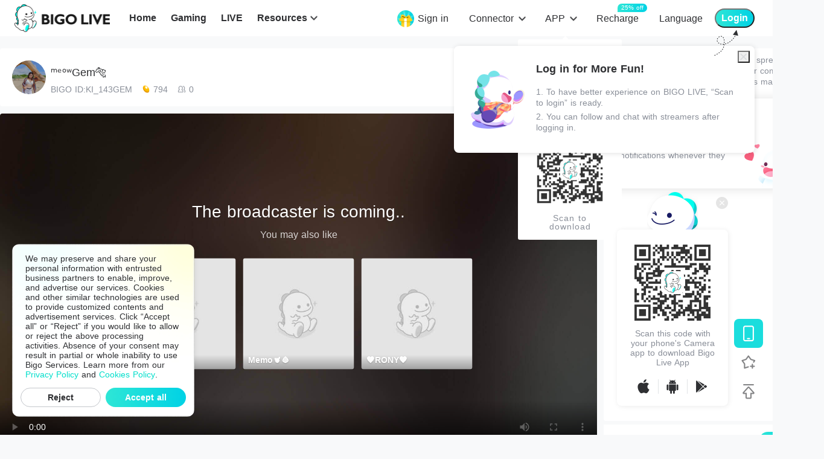

--- FILE ---
content_type: application/javascript; charset=utf-8
request_url: https://sec.bigo.sg/v1/webjs/t?callback=&callback=jsonpcallback_1768706492948_6718
body_size: -22
content:
jsonpcallback_1768706492948_6718({"code":0,"time":"3924611517"});

--- FILE ---
content_type: application/javascript; charset=utf-8
request_url: https://sec.bigo.sg/v1/webjs/status?data=U2FsdGVkX1+9zNYqVO1iBlaOD7wMjd6g8In1ycy5OcwYbzDea1nk0usqsACxQUeUDwbf594tioGTb0oaiVSw/1LbKl++kzqdQPeNOzJYf+V3vz+sBSB3YTvDjN6A7Z54Qly4Spz3MIQxtFVbfRM9P+2WJUAwRTz8Kr1ETa69hHsA8JdvvBBamjd6cSeiZVSTahYd+eXwvX39+G/KNxmJpRkgebS769K1xwU9b1cwVm6ttG8KNeTotIPUthtYpKLCyRkHHtpLF9sNguBWr6zS+0JKfl5OCgQpSyMoa2TD/iKuxbaybiKr9sOTLsYLYxEhhrJg3RXJgDDPq4JoVYGB1E5XiQmz7wuYXEnmfZr2LwtmNkQaHhlfiHwiIRysUatOY4nJud4YHurMJ3EOMtiduTYY8WAQeDqmmh8ZBF1EXCvjT93szGEfrSM3Ue8yHtJaZt2Ab2IS0SBHl3YHFk0VBg4Un8O4biDhnovz4OlwDjgrkz8Vcy4wiicjijsHLMtv6gjXgidUv559WttSHiblrU+lB8GaKHU5L9BljLfl5tlTXu6lf63bwWGYcJR4LIGRmaamVIOwAkiyQpGpW8m/cYQ/1kvmgsZxfKr+NdO1STuRrXzMKGKu3I9eoX1FdDeWkr3lxhr16P0d4sjICoPU7wRjfkqi5FaBeF11tD+FIxsZq2OmCeekTib54zRTVKbPR7x5IcJZHaOjS+Gvg9Pc+nEBXywmZ14K9WW/+ietOV5MpTLdGfect0n/N5LO2GEwaFBoFFBHEGkkkLnQgRNeYQwGE5rOFIW+fRYBat/xJL1LvJ3KUNJaEt7xkPSxOVa1aX8WhaBp+tV/32OlP5zTnk6hPNvoDSVH/0Q/oQQBlSCMgnCW11ECIW0/LTjdoGRMaxGcR8wEXM58dzCnYeRzxtXb3s5j5YDfpo4GApBiLpxXVXVKGcQRKMICBv+ztvu3FuWCFnyPFQ/0IW64/TseK3CuYonanpLXEcaPML5GiTxpXbzvAA+1wq5S5AB2lw0+uee+Q9lPyY6jdORZ8HzrXkZ+WGRbOGieK37P2I4rn/q6R9t1KUsGvUl12sqyL+F6om3VGHj1o3MCPq7uMKgHE31+A7HzMV28oKiJ673IISTB+b+D4W/VR92XbDaziA9s4zW3piT0lw0bf1Vy1cJlVkJ5UbNvh7lGuEk0/gZcry8oXlxx+p5y7tecJbTEObsq22UfD88y1+rqgIrvNeEQAqumOt9Q0t/XPSpiwtN+wgyF8w4S65APsJ9PJA/BjpcfsTai3RB5vVK5zEQ4iTqYhA==&callback=jsonpcallback_1768706493486_43691
body_size: -23
content:
jsonpcallback_1768706493486_43691({"code":1,"info":"invalid!"});

--- FILE ---
content_type: application/javascript; charset=utf-8
request_url: https://sec.bigo.sg/v1/webjs/status?data=U2FsdGVkX18cjHmznUdt+X7jIvd2+ixBiVbp13CXiXuCf/qpt0pCdi9UmH9zB2jQ31xztvdo/huakd1Kn9mkDpgW0+Q0DqrF3Y9H6j0d2IyWYIAJikIpxT67x4KWDCn7y1rfsZV1ZBBU6Jdeu9OmBRaZVyY10ZTgYSYzzCeo783q3oqvkr9vgYI/2Fojfx7IgL0yCs/oeXLRGsWl7QplksyTU3eZSB6mAgvJkoEfU7qHOWMFg2aviIAGZ/2574cU34CnC4SwsRXwmB3zAzqQhWp3FAqm5sH/VH+ssb92MKPWTwzQQruV6cYy4aOjJiLDgMq4IszVeSuDJCVxslvcgj5FLXjf6NCiLJOVXoqxdv5EJKsoaYtltrU6nD/4/XEKhW4m7tZU+g9U6DjWu4gpdaQVKZxgjpyQjPFyu0I7irUeREw3H/H5I0+SGWTOgvh3rCUh00MmAyhkOYQdCkbwKh6D5m8Z8Rc/ORSPr8LVZIrJbFM4ViWd9Z4+DOvIUBrdfOAEe6bIuos6xa/aOxBARGvdSoFYVmPoQaSlNyj0cUUgRg9C6L1YxAOYejcGsWyPM6druhdyQ2jxkQx+XOljT10O18yRA/4fj3B1i17e4W02/gAcOesYa1/c0H8ndZnrfFo6gxOxEvrjFAU03KIK1YRJaPWDAwTGvDG6n8BvJ2m6dz2B2BssN3Nxn/p7p8wKHM580d9Zw7WAJWMmbm9FFEOeeRv052Uv7s9QQwECrxMR/BYMWs5J4vUbpPMa7rLNIamNEIm2zuWtJZs2ohcGrlBs4ln0ns22BaUr5LkXHSDGkSufHAQ8knWTCP68s4Z1lzJeELT/wykumj+5VMpukzzf0JJWtndAzCnq6yHeqy4yp0BpAFdp971+Ia8gOYP0zAYB0ZANK2xFkukR8PJZAwVQHJ0cslB7XJz73QYn7HGqOgWsvvj39AbNSNMphYVoyMw8oeDQT9l64X2e9XWh4d735rMK9NrfhGy89w5sh1UgmQfYnD1c2EQerr5+/iOc2nInuD75DkcHJ8k/aSy2+xeena93+ce3+Ncu5+t+HM1xU/X6SoN95rvDFpXUNcwcPjUsMRHEA2jtRhQjz39RhPSod0frPSa8BBQihJcxPUEw/7QqlxzvY1FfKaXWw6y2PjA3xSDU0QK30BUKh2KQ4P9ocjFq7jMQX28h16Jwj5psFNckcwNG+eCBWNGFaE9ZeT8btyiF43j2TfgJXi1RIsPLCWtwkVp0OopsPjmuqHbKz3oEmWthycCCemY2VF/p0WyMjpfugLthnebFymxKauopvogqXdeLddGPX/M69Ln8VVTUJafPQxPTm6weJmD8&callback=jsonpcallback_1768706491126_34796
body_size: -22
content:
jsonpcallback_1768706491126_34796({"code":1,"info":"invalid!"});